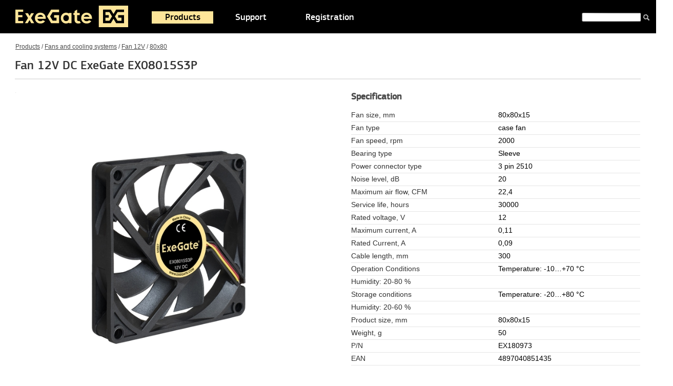

--- FILE ---
content_type: text/html; charset=iso-8859-1
request_url: https://www.exegate.com/catalogue/fan/fancase/80black/ex180973.html
body_size: 5011
content:
<!doctype html>
<html lang="en">
<head>
<title>Fan 12V DC ExeGate EX08015S3P</title>
<meta name="Description" content="Fan 12V DC ExeGate EX08015S3P"/>
<meta name="Keywords" content="Fan, 12V, DC, ExeGate, EX08015S3P"/>
<meta property="og:title" content="Fan 12V DC ExeGate EX08015S3P" />
<meta property="og:type" content="product" />
<meta property="og:url" content="http://www.exegate.com/catalogue/fan/fancase/80black/ex180973.html" />
<meta property="og:url:secure" content="https://www.exegate.com/catalogue/fan/fancase/80black/ex180973.html" />
<meta property="og:site_name" content="ExeGate" />
<meta property="og:description" content="Fan 12V DC ExeGate EX08015S3P - Specification" />
<meta property="og:image" content="http://img.exegate.com/images/catalogue/preview2/180973_1.jpg" />
<meta property="og:image:secure" content="https://img.exegate.com/images/catalogue/preview2/180973_1.jpg" />
<link rel="image_src" href="//img.exegate.com/images/catalogue/preview2/180973_1.jpg" />
<link rel="canonical" href="//www.exegate.com/catalogue/fan/fancase/80black/ex180973.html">

<link rel="icon" href="/favicon.ico" type="image/x-icon">
<link rel="icon" href="/img/ico/favicon.svg" type="image/svg+xml">
<link rel="apple-touch-icon" sizes="57x57" href="/img/ico/apple-icon-57x57.png">
<link rel="apple-touch-icon" sizes="60x60" href="/img/ico/apple-icon-60x60.png">
<link rel="apple-touch-icon" sizes="72x72" href="/img/ico/apple-icon-72x72.png">
<link rel="apple-touch-icon" sizes="76x76" href="/img/ico/apple-icon-76x76.png">
<link rel="apple-touch-icon" sizes="114x114" href="/img/ico/apple-icon-114x114.png">
<link rel="apple-touch-icon" sizes="120x120" href="/img/ico/apple-icon-120x120.png">
<link rel="apple-touch-icon" sizes="144x144" href="/img/ico/apple-icon-144x144.png">
<link rel="apple-touch-icon" sizes="152x152" href="/img/ico/apple-icon-152x152.png">
<link rel="apple-touch-icon" sizes="180x180" href="/img/ico/apple-icon-180x180.png">
<link rel="icon" type="image/png" sizes="512x512" href="/img/ico/android-icon-512x512.png">
<link rel="icon" type="image/png" sizes="192x192" href="/img/ico/android-icon-192x192.png">
<link rel="icon" type="image/png" sizes="32x32" href="/img/ico/favicon-32x32.png">
<link rel="icon" type="image/png" sizes="96x96" href="/img/ico/favicon-96x96.png">
<link rel="icon" type="image/png" sizes="16x16" href="/img/ico/favicon-16x16.png">
<link rel="manifest" href="/img/ico/site.webmanifest">
<meta name="msapplication-TileColor" content="#000000">
<meta name="msapplication-TileImage" content="/img/ico/ms-icon-144x144.png">
<meta name="theme-color" content="#000000">
<link rel="stylesheet" href="/img/reset.css?1" media="all">
<link rel="stylesheet" href="/img/nivo-slider.css?1.1" media="all">
<link rel="stylesheet" href="/img/style.css?1.341" media="all">
<!--[if lte IE 8]>
<link rel="stylesheet" href="/img/iefix.css" media="all">
<![endif]-->
</head>
<body>
<div class="wrapper">
<div class="header">
<div class="page">
<a href="/en/" class="header__logo"><img src="/img/logo.svg" alt="ExeGate" title="Go to Home Page" height="42" width="220"></a>
<div class="switcher">

</div>
<div class="header__top-menu">
<ul>
<li class='header__top-menu__el active'><a href='/catalogue/'>Products</a><div class="header__top-menu__dropdown" name=menu id=menu>
<div class="header__top-menu__dropdown__col">
<div class="header__top-menu__dropdown__section">
<a href='/catalogue/monitor/'><h4 class="header__top-menu__dropdown__h4">Monitors</h4></a><ul>
</ul></div><div class="header__top-menu__dropdown__section">
<a href='/catalogue/monitor/monacc/'><h4 class="header__top-menu__dropdown__h4">TV/LED/LCD mounts</h4></a><ul>
</ul></div><div class="header__top-menu__dropdown__section">
<a href='/catalogue/case/'><h4 class="header__top-menu__dropdown__h4">Computer cases</h4></a><ul>
<li><a href='/catalogue/case/gaming/'>Gaming</a></li>
<li><a href='/catalogue/case/miditower/'>Miditower</a></li>
<li><a href='/catalogue/case/minitower/'>Minitower</a></li>
<li><a href='/catalogue/case/desktop/'>Desktop</a></li>
<li><a href='/catalogue/case/caseacc/'>Components and accessories</a></li>
</ul></div><div class="header__top-menu__dropdown__section">
<a href='/catalogue/power/'><h4 class="header__top-menu__dropdown__h4">Power supply</h4></a><ul>
<li><a href='/catalogue/power/atx/'>ATX</a></li>
<li><a href='/catalogue/power/80plus/'>ATX 80PLUS®</a></li>
<li><a href='/catalogue/power/sfx/'>SFX</a></li>
<li><a href='/catalogue/power/tfx/'>TFX</a></li>
<li><a href='/catalogue/power/flex/'>Flex ATX</a></li>
<li><a href='/catalogue/power/gamepow/'>Gaming</a></li>
<li><a href='/catalogue/power/poweracc/'>Components and accessories</a></li>
</ul></div><div class="header__top-menu__dropdown__section">
<a href='/catalogue/rack/'><h4 class="header__top-menu__dropdown__h4">Server equipment</h4></a><ul>
<li><a href='/catalogue/rack/rackmount/'>Server cases 1U-4U</a></li>
<li><a href='/catalogue/rack/rmpower/'>Server PSU</a></li>
<li><a href='/catalogue/rackmount/platforms/'>Platforms & Redundant power supply</a></li>
<li><a href='/catalogue/rack/cooler/'>CPU Cooler</a></li>
<li><a href='/catalogue/net/cab/'>Telecommunication cabinets</a></li>
<li><a href='/catalogue/rack/hotswap/'>HDD Enclosure</a></li>
<li><a href='/catalogue/ups/powrm/'>UPS rack</a></li>
<li><a href='/catalogue/rack/pdu/'>PDU</a></li>
<li><a href='/catalogue/rack/rackacc/'>Components and accessories</a></li>
</ul></div></div><div class="header__top-menu__dropdown__col">
<div class="header__top-menu__dropdown__section">
<a href='/catalogue/mining/'><h4 class="header__top-menu__dropdown__h4">Mining</h4></a><ul>
<li><a href='/catalogue/mining/mcase/'>Case</a></li>
<li><a href='/catalogue/mining/mpower/'>Power supply</a></li>
<li><a href='/catalogue/mining/miningacc/'>Components and accessories</a></li>
</ul></div><div class="header__top-menu__dropdown__section">
<a href='/catalogue/ups/'><h4 class="header__top-menu__dropdown__h4">Uninterruptible Power Supply / Inverters</h4></a><ul>
<li><a href='/catalogue/ups/powback/'>General Purpose</a></li>
<li><a href='/catalogue/ups/powneo/'>General Purpose NEO</a></li>
<li><a href='/catalogue/ups/powsmart/'>Advanced Reliability</a></li>
<li><a href='/catalogue/ups/inverters/'>Inverters</a></li>
<li><a href='/catalogue/ups/powrm/'>Server and industrial (RM)</a></li>
<li><a href='/catalogue/ups/upspure/'>Special Appliances (Pure Sine Wave)</a></li>
<li><a href='/catalogue/ups/online/'>On-Line (Pure Sine Wave)</a></li>
<li><a href='/catalogue/batteryups/'>Battery for UPS</a></li>
<li><a href='/catalogue/ups/batterypack/'>Battery Pack</a></li>
<li><a href='/catalogue/ups/accups/'>Accessories UPS</a></li>
</ul></div><div class="header__top-menu__dropdown__section">
<a href='/catalogue/battery/'><h4 class="header__top-menu__dropdown__h4">Battery</h4></a><ul>
</ul></div><div class="header__top-menu__dropdown__section">
<a href='/catalogue/stabilizer/'><h4 class="header__top-menu__dropdown__h4">Automatic Voltage Regulator</h4></a><ul>
</ul></div><div class="header__top-menu__dropdown__section">
<a href='/catalogue/net/switch/'><h4 class="header__top-menu__dropdown__h4">Unmanaged switches</h4></a><ul>
</ul></div><div class="header__top-menu__dropdown__section">
<a href='/catalogue/sprotect/'><h4 class="header__top-menu__dropdown__h4">Surge Protectors & Power Strip</h4></a><ul>
<li><a href='/catalogue/sprotect/spusb/'>Surge protectors with USB charging</a></li>
<li><a href='/catalogue/sprotect/sprotect/'>Surge Protectors</a></li>
<li><a href='/catalogue/sprotect/sock/'>Power Strip</a></li>
<li><a href='/catalogue/sprotect/sockups/'>UPS Plug</a></li>
<li><a href='/catalogue/rack/pdu/'>PDU</a></li>
<li><a href='/catalogue/sprotect/reel/'>Reel cable</a></li>
</ul></div></div><div class="header__top-menu__dropdown__col">
<div class="header__top-menu__dropdown__section">
<a href='/catalogue/net/'><h4 class="header__top-menu__dropdown__h4">Network Cable & Connectors</h4></a><ul>
<li><a href='/catalogue/netcable/'>Coiled cable</a></li>
<li><a href='/catalogue/net/ppanel/'>Patch Panel</a></li>
<li><a href='/catalogue/net/patchcord/'>Patch Cord </a></li>
<li><a href='/catalogue/net/patchopt/'>Fiber optic patch cords</a></li>
<li><a href='/catalogue/net/patchphn/'>Telephone patch cords</a></li>
<li><a href='/catalogue/net/rj45/'>Connectors/Wall mount box</a></li>
<li><a href='/catalogue/net/ntools/'>Network tools</a></li>
<li><a href='/catalogue/net/cab/'>Telecommunication cabinets</a></li>
<li><a href='/catalogue/net/shelf/'>Shelves for cabinets and racks</a></li>
<li><a href='/catalogue/net/cabmanag/'>Cable Management</a></li>
<li><a href='/catalogue/net/cabletie/'>Self-lock nylon cable ties</a></li>
<li><a href='/catalogue/net/platform/'>Platform for fastening screeds</a></li>
<li><a href='/catalogue/net/keystone/'>Keystone Jack Modules</a></li>
</ul></div><div class="header__top-menu__dropdown__section">
<a href='/catalogue/ssd/'><h4 class="header__top-menu__dropdown__h4">Solid State Drives</h4></a><ul>
<li><a href='/catalogue/ssd/next/'>Consumer</a></li>
<li><a href='/catalogue/ssd/nextpro/'>Professional</a></li>
<li><a href='/catalogue/ssd/ssdacc/'>SSD accessories</a></li>
</ul></div><div class="header__top-menu__dropdown__section">
<a href='/catalogue/ssd/ddr4/'><h4 class="header__top-menu__dropdown__h4">RAM memory</h4></a><ul>
<li><a href='/catalogue/ddr/hipower/'>HiPower</a></li>
<li><a href='/catalogue/ddr/value/'>Value</a></li>
</ul></div><div class="header__top-menu__dropdown__section">
<a href='/catalogue/lanadapter/'><h4 class="header__top-menu__dropdown__h4">LAN adapters</h4></a><ul>
<li><a href='/catalogue/lanadapter/?pr%5B34%5D=1/'>Intel</a></li>
<li><a href='/catalogue/lanadapter/?pr%5B35%5D=1/'>Broadcom</a></li>
<li><a href='/catalogue/lanadapter/?pr%5B36%5D=1/'>Realtek</a></li>
<li><a href='/catalogue/lanadapter/?pr%5B37%5D=1/'>Marvell</a></li>
<li><a href='/catalogue/lanadapter/cableadapters/'>External network cards</a></li>
<li><a href='/catalogue/lanadapter/sfp/'>SFP modules, transceivers</a></li>
</ul></div><div class="header__top-menu__dropdown__section">
<a href='/catalogue/wifiadapter/'><h4 class="header__top-menu__dropdown__h4">Wi-Fi and Bluetooth network adapters</h4></a><ul>
</ul></div><div class="header__top-menu__dropdown__section">
<a href='/catalogue/controller/'><h4 class="header__top-menu__dropdown__h4">Controllers</h4></a><ul>
<li><a href='/catalogue/controller/multi/'>Multi-I O Card</a></li>
<li><a href='/catalogue/controller/satacontrols/'>SATA Controllers</a></li>
<li><a href='/catalogue/controller/usbcontrols/'>USB Controllers</a></li>
<li><a href='/catalogue/lanadapter/'>LAN adapters</a></li>
<li><a href='/catalogue/ssd/adapt/'>SSD adapters</a></li>
</ul></div></div><div class="header__top-menu__dropdown__col last">
<div class="header__top-menu__dropdown__section">
<a href='/catalogue/fan/'><h4 class="header__top-menu__dropdown__h4">Fans and cooling systems</h4></a><ul>
<li><a href='/catalogue/cooler/'>CPU Cooler</a></li>
<li><a href='/catalogue/watercooling/'>CPU water cooling</a></li>
<li><a href='/catalogue/fan/fan5/'>Fan 5V</a></li>
<li><a href='/catalogue/fan/fancase/'>Fan 12V</a></li>
<li><a href='/catalogue/fan/fan24/'>Fan 24V</a></li>
<li><a href='/catalogue/fan/fan220/'>Fan 220V</a></li>
<li><a href='/catalogue/fan/fancase/120rgb/'>RGB Fan</a></li>
<li><a href='/catalogue/therm/liquidmetal/'>Liquid metal</a></li>
<li><a href='/catalogue/fan/thermal/'>Thermal Grease</a></li>
<li><a href='/catalogue/therm/liquidthermal/'>Liquid thermal pads</a></li>
<li><a href='/catalogue/therm/termpad/'>Thermal Pad</a></li>
<li><a href='/catalogue/fan/fanacc/'>Accessories</a></li>
</ul></div><div class="header__top-menu__dropdown__section">
<a href='/catalogue/keyboards/'><h4 class="header__top-menu__dropdown__h4">Keyboards and mice</h4></a><ul>
<li><a href='/catalogue/keyboards/kit/'>Combo (keyboard+mice)</a></li>
<li><a href='/catalogue/keyboards/keystd/'>Standard keyboards</a></li>
<li><a href='/catalogue/keyboards/keymulti/'>Multimedia Keyboards</a></li>
<li><a href='/catalogue/keyboards/sphere/'>Wired Mice</a></li>
<li><a href='/catalogue/keyboards/solar/'>Wireless Mice</a></li>
</ul></div><div class="header__top-menu__dropdown__section">
<a href='/catalogue/dochub/'><h4 class="header__top-menu__dropdown__h4">USB-hubs, cardreaders and doc-stations</h4></a><ul>
</ul></div><div class="header__top-menu__dropdown__section">
<a href='/catalogue/acoustic/acsystem/'><h4 class="header__top-menu__dropdown__h4">Acoustic systems</h4></a><ul>
</ul></div><div class="header__top-menu__dropdown__section">
<a href='/catalogue/acoustic/headset/'><h4 class="header__top-menu__dropdown__h4">Headsets</h4></a><ul>
</ul></div><div class="header__top-menu__dropdown__section">
<a href='/catalogue/webcam/'><h4 class="header__top-menu__dropdown__h4">Webcams</h4></a><ul>
</ul></div><div class="header__top-menu__dropdown__section">
<a href='/catalogue/cable/'><h4 class="header__top-menu__dropdown__h4">Cables</h4></a><ul>
<li><a href='/catalogue/cable/usb/'>USB cables</a></li>
<li><a href='/catalogue/cable/video/'>Video cables</a></li>
<li><a href='/catalogue/cable/cord/'>Internal Cables </a></li>
<li><a href='/catalogue/cable/audiocable/'>Audio cable</a></li>
<li><a href='/catalogue/cable/adapter/'>Adapters</a></li>
<li><a href='/catalogue/cable/inter/'>Interface cables</a></li>
<li><a href='/catalogue/cable/sockpow/'>Power Cable</a></li>
</ul></div><div class="header__top-menu__dropdown__section">
<a href='/catalogue/soundcard/'><h4 class="header__top-menu__dropdown__h4">External sound cards</h4></a><ul>
</ul></div><div class="header__top-menu__dropdown__section">
<a href='/catalogue/bags/'><h4 class="header__top-menu__dropdown__h4">Bags & backpacks</h4></a><ul>
</ul></div><div class='view_white'></div></li><li class='header__top-menu__el'><a href='/support/'>Support</a></li><li class='header__top-menu__el'><a href='/registration/'>Registration</a></li></ul>
</div>
<div class="header__search">
<form action="/search/" method="get">
<input type="text" name="search" id="text" class="header__search__input">
<button class="header__search__button"></button>
</form>
</div>
<div class="clr"></div>
</div>
</div>
<div class="page main"><div class="main-cont__product"><div class="main-cont__product__navigation"><a href='/catalogue/'>Products</a> / <a href='/catalogue/fan/'>Fans and cooling systems</a> / <a href='/catalogue/fan/fancase/'>Fan 12V</a> / <a href='/catalogue/fan/fancase/80black/'>80x80</a></div><h1 class="main__h2">Fan 12V DC ExeGate EX08015S3P</h1><p><script type="text/javascript" src="//code.jquery.com/jquery-1.7.1.min.js"></script>
<link rel="stylesheet" type="text/css" href="//cdn.jsdelivr.net/npm/slick-carousel@1.8.1/slick/slick.css"/>
<link rel="stylesheet" type="text/css" href="//cdn.jsdelivr.net/npm/slick-carousel@1.8.1/slick/slick-theme.css"/>
<script type="text/javascript" src="//cdn.jsdelivr.net/npm/slick-carousel@1.8.1/slick/slick.min.js"></script>
<link href="/img/slick/style.css?1.11" rel="stylesheet">
<div class="node_content">
<div class="block_inside">
<div class="node_product">
<div class="image_product">
<div class="slider-for">
<div id="color-photo"><img src="//img.exegate.com/images/catalogue/preview2/180973_1m.jpg" alt="Fan 12V DC ExeGate EX08015S3P" title="Fan 12V DC ExeGate EX08015S3P"/></div>
<div id="color-photo"><img src="//img.exegate.com/images/catalogue/preview2/180973_2m.jpg" alt="Fan 12V DC ExeGate EX08015S3P" title="Fan 12V DC ExeGate EX08015S3P"/></div>
<div id="color-photo"><img src="//img.exegate.com/images/catalogue/preview2/180973_3m.jpg" alt="Fan 12V DC ExeGate EX08015S3P" title="Fan 12V DC ExeGate EX08015S3P"/></div>
<div id="color-photo"><img src="//img.exegate.com/images/catalogue/preview2/180973_4m.jpg" alt="Fan 12V DC ExeGate EX08015S3P" title="Fan 12V DC ExeGate EX08015S3P"/></div>
</div>
<center>
<div id="pager" class="slider-nav">
<div id="color-photo"><img src="//img.exegate.com/images/catalogue/preview2/180973_1s.jpg" alt="Fan 12V DC ExeGate EX08015S3P" title="Fan 12V DC ExeGate EX08015S3P"/></div>
<div id="color-photo"><img src="//img.exegate.com/images/catalogue/preview2/180973_2s.jpg" alt="Fan 12V DC ExeGate EX08015S3P" title="Fan 12V DC ExeGate EX08015S3P"/></div>
<div id="color-photo"><img src="//img.exegate.com/images/catalogue/preview2/180973_3s.jpg" alt="Fan 12V DC ExeGate EX08015S3P" title="Fan 12V DC ExeGate EX08015S3P"/></div>
<div id="color-photo"><img src="//img.exegate.com/images/catalogue/preview2/180973_4s.jpg" alt="Fan 12V DC ExeGate EX08015S3P" title="Fan 12V DC ExeGate EX08015S3P"/></div>

</div>
</center>

</div>

<div id="slider-big">
<div class="slider-big-content">
<div id="pager" class="slider-navs">
<div id="color-photo"><img src="//img.exegate.com/images/catalogue/preview2/180973_1s.jpg" alt="Fan 12V DC ExeGate EX08015S3P" title="Fan 12V DC ExeGate EX08015S3P"/></div>
<div id="color-photo"><img src="//img.exegate.com/images/catalogue/preview2/180973_2s.jpg" alt="Fan 12V DC ExeGate EX08015S3P" title="Fan 12V DC ExeGate EX08015S3P"/></div>
<div id="color-photo"><img src="//img.exegate.com/images/catalogue/preview2/180973_3s.jpg" alt="Fan 12V DC ExeGate EX08015S3P" title="Fan 12V DC ExeGate EX08015S3P"/></div>
<div id="color-photo"><img src="//img.exegate.com/images/catalogue/preview2/180973_4s.jpg" alt="Fan 12V DC ExeGate EX08015S3P" title="Fan 12V DC ExeGate EX08015S3P"/></div>

</div>
<center>
<div class="slider-fors">
<div id="color-photo"><a><img src="//img.exegate.com/images/catalogue/preview2/180973_1.jpg" alt="Fan 12V DC ExeGate EX08015S3P" title="Fan 12V DC ExeGate EX08015S3P"/></a></div>
<div id="color-photo"><a><img src="//img.exegate.com/images/catalogue/preview2/180973_2.jpg" alt="Fan 12V DC ExeGate EX08015S3P" title="Fan 12V DC ExeGate EX08015S3P"/></a></div>
<div id="color-photo"><a><img src="//img.exegate.com/images/catalogue/preview2/180973_3.jpg" alt="Fan 12V DC ExeGate EX08015S3P" title="Fan 12V DC ExeGate EX08015S3P"/></a></div>
<div id="color-photo"><a><img src="//img.exegate.com/images/catalogue/preview2/180973_4.jpg" alt="Fan 12V DC ExeGate EX08015S3P" title="Fan 12V DC ExeGate EX08015S3P"/></a></div>

</div>
</center>
<div class="close"></div>
</div>
</div>
<style>.slider-nav .slick-track, .slider-navs .slick-track{ transform: none !important; }</style>
<style>/*.node_product .slider-big-content .slider-fors img {max-width: calc(100% - 20px);}.node_product .slider-big-content .slider-fors img {height: 545px;}*/ 
.osob>table {width: 44%;} .osob {margin-right: -73px;} .slick-next {right: -32px;} .node_product .slider-big-content .slider-fors img {max-height: 700px}</style>

<script type="text/javascript">
$('.slider-for img').on('click',function(event){
$('#slider-big').css('top','0');
$('body').css('overflow','hidden');
event.preventDefault();
});
$('#slider-big .close').on('click',function(event){
$('#slider-big').css('top','-100%');
$('body').css('overflow','auto');
});
$('.slider-nav').on('afterChange',function(event,data){
$('.slider-navs').slick('slickGoTo',data.currentSlide);
});
$('.slider-fors').on('click', function() {
$(this).slick('slickNext');
 });
 $(document).keydown(function(eventObject){
 if( eventObject.which == 27 ){
 $('#slider-big .close').trigger('click');
 };
});
$('.slider-for').slick({
  slidesToShow: 1,
  slidesToScroll: 1,
  fade: true,
  arrows: false,
  adaptiveHeight: true,
  asNavFor: '.slider-nav'
});
$('.slider-nav').slick({
  slidesToShow: 5,
  slidesToScroll: 1,
  asNavFor: '.slider-for',

  arrows: true,
  focusOnSelect: true
});
$('.slider-fors').slick({
  slidesToShow: 1,
  slidesToScroll: 1,
  arrows: true,
  adaptiveHeight: true,
  centerMode: true,
  asNavFor: '.slider-navs'
});
$('.slider-navs').slick({
  slidesToShow: 5,
  slidesToScroll: 1,
  asNavFor: '.slider-fors',
  arrows: true,
  vertical:true, 
  focusOnSelect: true
});
</script>
<script type="text/javascript">
$('#pager .slick-track img').mouseenter(function(){  
    $(this).trigger('click');  
});
</script>
<style>.osob2 td:nth-child(1) {min-width: 250px;}</style><div class="product_main osob"><strong class="trbgtop">Specification</strong><br><br><table border=0 cellpadding=5 cellspacing=0 class="osob2">
<tr><td>Fan size, mm</td><td>80x80x15</td></tr>
<tr><td>Fan type</td><td>case fan</td></tr>
<tr><td>Fan speed, rpm</td><td>2000</td></tr>
<tr><td>Bearing type</td><td>Sleeve</td></tr>
<tr><td>Power connector type</td><td>3 pin 2510</td></tr>
<tr><td>Noise level, dB</td><td>20</td></tr>
<tr><td>Maximum air flow, CFM</td><td>22,4</td></tr>
<tr><td>Service life, hours</td><td>30000</td></tr>
<tr><td>Rated voltage, V</td><td>12</td></tr>
<tr><td>Maximum current, A</td><td>0,11</td></tr>
<tr><td>Rated Current, A</td><td>0,09</td></tr>
<tr><td>Cable length, mm</td><td>300</td></tr>
<tr><td>Operation Conditions</td><td>Temperature: -10…+70 °C<br></td></tr>
<tr><td>Humidity: 20-80 %
</td><td></td></tr>
<tr><td>Storage conditions</td><td>Temperature: -20…+80 °C<br></td></tr>
<tr><td>Humidity: 20-60 %
</td><td></td></tr>
<tr><td>Product size, mm</td><td>80x80x15</td></tr>
<tr><td>Weight, g</td><td>50</td></tr>
<tr><td class="name">P/N</td><td>EX180973</td></tr><tr><td class="name">EAN</td><td>4897040851435</td></tr></table><br><br></div></div>
</div></div></div><div itemscope itemtype="https://schema.org/Product">
<meta itemprop="name" content="Fan 12V DC ExeGate EX08015S3P" />
<meta itemprop="sku" content="EX180973" />
<meta itemprop="gtin13" content="4897040851435" />
<meta itemprop="description" content="Fan 12V DC ExeGate EX08015S3P - Description, photo and specification" />
<link itemprop="image" href="//img.exegate.com/images/catalogue/preview2/180973_1.jpg" />
<div itemprop="brand" itemscope itemtype="https://schema.org/Brand">
<meta itemprop="name" content="ExeGate" />
</div>
<div itemscope itemprop="offers" itemtype="https://schema.org/Offer">
<meta itemprop="price" content="1.03" />
<meta itemprop="priceCurrency" content="USD" />
<meta itemprop="priceValidUntil" content="2026-01-29" />
<link itemprop="url" href="https://www.exegate.com/catalogue/fan/fancase/80black/ex180973.html" />
<meta itemprop="availability" content="https://schema.org/InStock" />
</p></div></div><div class="clr"></div><div class="raspor"></div>
</div>
<div class="footer">
<div class="page">
<div class="footer__copy">&copy; 2005-2026 ExeGate&reg;&nbsp;Inc.<br>All right reserved.<br><br>We reserve the right to make changes to our products without advanced warning.</div>
<ul class="footer__down-menu">
<li class="footer__down-menu__el"><a href="/about/">About Us</a><br><div class="footer__sub"><a href="/about/preference/">Preference</a><br><a href="/about/awards/">Awards</a><br><a href="/about/press/">Press Room</a></div></li>
<li class="footer__down-menu__el"><a href="/news/">News</a><div class="footer__sub"><a href="/news/action/">Actions</a><br><a href="/news/press/">Articles and reviews</a></div></li>
<li class="footer__down-menu__el"><a href="/catalogue/">Products</a><div class="footer__sub"><a href="/catalogue/archive/">Archive</a></div></li>
<li class="footer__down-menu__el"><a href="/support/">Support</a><div class="footer__sub"><a href="/support/faq/">FAQ</a><br><a href="/support/download/">Download</a><br><a href="/support/education/">Education</a><br><a href="/support/certification/">Certification</a></div></li>
<li class="footer__down-menu__el"><a href="/registration/">Registration</a></li>
<li class="footer__down-menu__el last"><a href="/contacts/">Contact Us</a><div class="footer__sub"><a href="/contacts/partner/">Become a partner</a><br><a href="/map/">Map site</a></div></li>
</ul>
</div>
</div>
<script defer src="https://static.cloudflareinsights.com/beacon.min.js/vcd15cbe7772f49c399c6a5babf22c1241717689176015" integrity="sha512-ZpsOmlRQV6y907TI0dKBHq9Md29nnaEIPlkf84rnaERnq6zvWvPUqr2ft8M1aS28oN72PdrCzSjY4U6VaAw1EQ==" data-cf-beacon='{"version":"2024.11.0","token":"93505ed1a9f7491085cd421f513480da","r":1,"server_timing":{"name":{"cfCacheStatus":true,"cfEdge":true,"cfExtPri":true,"cfL4":true,"cfOrigin":true,"cfSpeedBrain":true},"location_startswith":null}}' crossorigin="anonymous"></script>
</body>
</html>
